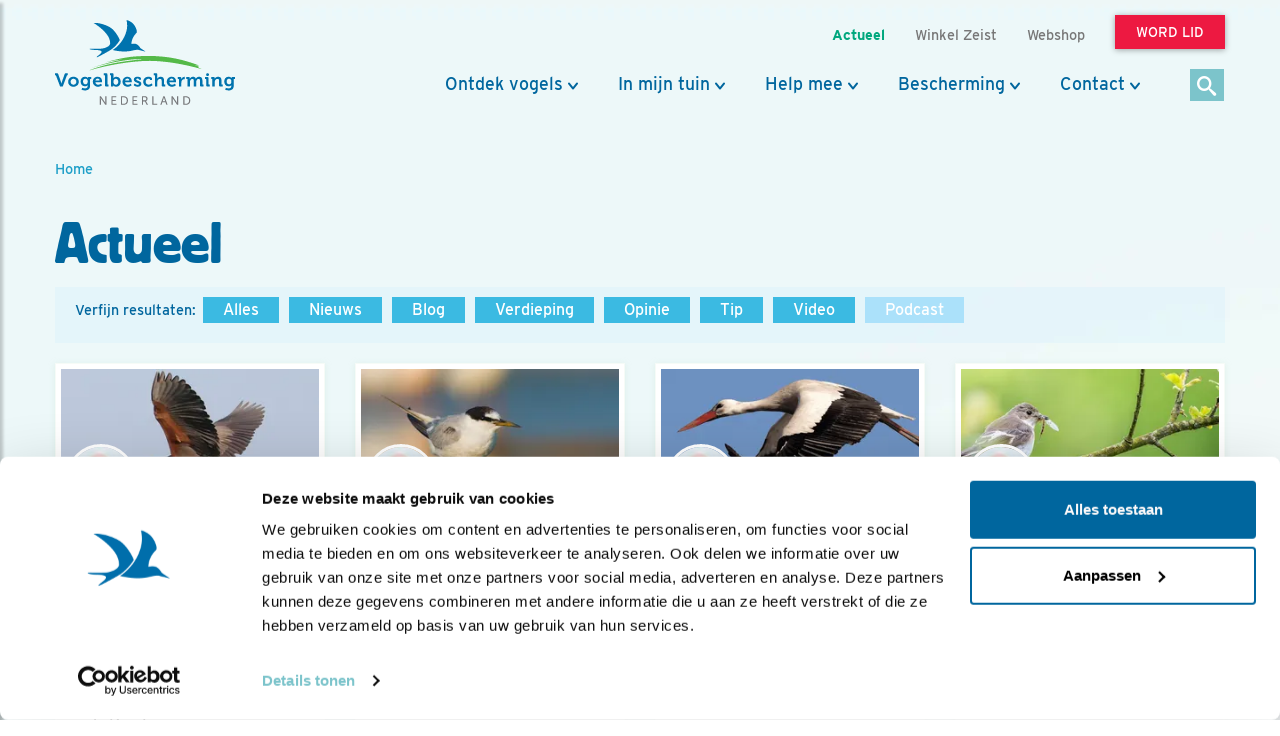

--- FILE ---
content_type: text/html;charset=UTF-8
request_url: https://www.vogelbescherming.nl/actueel/?type=Podcast&oudtype=Video&tag=vogelpassie
body_size: 12241
content:
<!DOCTYPE html>
<html lang="nl"><head><title>vogelpassie | Podcast | Actueel | Vogelbescherming</title>
			<!--
	New Story | https://www.newstory.nl
	Erasmusweg 19 | 2202 CA Noordwijk aan Zee | The Netherlands
	T +31(0)71 364 11 11 | E hello@newstory.nl
-->
			<script data-cookieconsent="ignore">
    function getCons(regex){
        const consentString = document.cookie.split('; ').find(row => row.startsWith('CookieConsent='));
        return regex.test(consentString) ? "granted" : "denied";
    }
    window.dataLayer = window.dataLayer || [];
    function gtag(){dataLayer.push(arguments);}
    gtag("consent", "default", {
        ad_personalization: getCons(/marketing:true/),
        ad_storage: getCons(/marketing:true/),
        ad_user_data: getCons(/marketing:true/),
        analytics_storage: getCons(/statistics:true/),
        functionality_storage: getCons(/preferences:true/),
        personalization_storage: getCons(/preferences:true/),
        security_storage: "granted",
        wait_for_update: 0
    });
    gtag("set", "ads_data_redaction", true);
    gtag("set", "url_passthrough", false);
    window.uetq = window.uetq || [];
    window.uetq.push('consent', 'default', {
        'ad_storage': getCons(/marketing:true/)
    });
    window.addEventListener('CookiebotOnConsentReady', function() {
        window.uetq.push('consent', 'update', {
            'ad_storage': Cookiebot.consent.marketing ? 'granted' : 'denied'
        });
    });
</script>
<script id="Cookiebot" src="https://consent.cookiebot.eu/uc.js" data-culture="nl" data-cbid="534eec85-79ac-40c5-99c2-85659f72a539" data-consentmode-defaults="disabled" data-blockingmode="auto" type="text/javascript"></script>
<script data-cookieconsent="ignore">(function(a,s,y,n,c,h,i,d,e){s.className+=' '+y;h.start=1*new Date;
h.end=i=function(){s.className=s.className.replace(RegExp(' ?'+y),'')};
(a[n]=a[n]||[]).hide=h;setTimeout(function(){i();h.end=null},c);h.timeout=c;
})(window,document.documentElement,'async-hide','dataLayer',4000,
{'GTM-KJ7PTS':true});</script>
<!-- Google Tag Manager -->
<script data-cookieconsent="ignore">(function(w,d,s,l,i){w[l]=w[l]||[];w[l].push({'gtm.start':
new Date().getTime(),event:'gtm.js'});var f=d.getElementsByTagName(s)[0],
j=d.createElement(s),dl=l!='dataLayer'?'&l='+l:'';j.async=true;j.src=
'https://data.vogelbescherming.nl/gtm.js?id='+i+dl;f.parentNode.insertBefore(j,f);
})(window,document,'script','dataLayer','GTM-KJ7PTS');</script>
<!-- End Google Tag Manager -->
			<meta charset="utf-8">
		<link rel="preload" href="//maxcdn.bootstrapcdn.com/bootstrap/3.3.7/css/bootstrap.min.css" as="style">
		<link rel="preload" href="//cdn-cf.newstory.nl/vbn/vogelbescherming.nl/media/css/style.css?v202512171027" as="style">
		<link rel="preload" href="//cdn-cf.newstory.nl/vbn/fonts/font-awesome-4.7.0-swap/css/font-awesome.min.css" as="style">
		<link rel="preload" href="//use.typekit.net/iec5jhb.css" as="style">
<link rel="preload" href="//maxcdn.bootstrapcdn.com/bootstrap/3.3.7/js/bootstrap.min.js" as="script">
			<meta property="og:title" content="vogelpassie | Podcast | Actueel">
	<meta name="description" content="Kijk hier voor nieuws, blogs, tips, podcasts en video's.">
	<meta property="og:description" content="Kijk hier voor nieuws, blogs, tips, podcasts en video's.">
	<meta name="keywords" content="Vogelbescherming Nederland vogels">
	<meta class="swiftype" name="title" data-type="string" content="vogelpassie | Podcast | Actueel">
			<meta class="swiftype" name="tags" data-type="string" content="sectie-342">
		<link rel="image_src" href="https://cdn-img.newstory.nl/vbn/images/optimized/1e0a19ca-5696-4825-9c42-aae70efce391.jpg&amp;h=630&amp;w=1000&amp;mode=crop&amp;v=1536159843">
		<meta property="og:image" content="https://cdn-img.newstory.nl/vbn/images/optimized/1e0a19ca-5696-4825-9c42-aae70efce391.jpg&amp;h=630&amp;w=1000&amp;mode=crop&amp;v=1536159843">
		<meta property="og:image:type" content="image/jpeg">
		<meta property="og:image:width" content="1000">
		<meta name="twitter:card" content="summary_large_image">
		<meta name="twitter:image" content="https://cdn-img.newstory.nl/vbn/images/optimized/1e0a19ca-5696-4825-9c42-aae70efce391.jpg&amp;h=630&amp;w=1000&amp;mode=crop&amp;v=1536159843">
		<meta class="swiftype" name="image" data-type="enum" content="https://cdn-img.newstory.nl/vbn/images/optimized/1e0a19ca-5696-4825-9c42-aae70efce391.jpg&amp;h=630&amp;w=1000&amp;mode=crop&amp;v=1536159843">
	<meta name="twitter:site" content="@vogelnieuws">
	<meta name="twitter:title" content="vogelpassie | Podcast | Actueel">
	<meta name="twitter:description" content="Kijk hier voor nieuws, blogs, tips, podcasts en video's.">
		<link rel="canonical" href="https://www.vogelbescherming.nl/actueel" />
		<meta class="swiftype" name="url" data-type="enum" content="https://www.vogelbescherming.nl/actueel">
		<meta property="og:url" content="https://www.vogelbescherming.nl/actueel" />
		<link rel="shortlink" type="text/html" href="https://www.vogelbescherming.nl/?pagina=342">
		<meta name="robots" content="index, follow">
		<meta name="ss360" content="noindex" />
<meta name="Author" content="Vogelbescherming Nederland">
<meta name="viewport" content="width=device-width, initial-scale=1.0">
<meta name="format-detection" content="telephone=no">
<meta http-equiv="X-UA-Compatible" content="IE=edge">
<meta name="vbn-category" content="">
<script defer="defer" async="async" src="//d81mfvml8p5ml.cloudfront.net/dsgstx9z.js" data-cookieconsent="statistics" type="text/plain"></script>
		<link href="//maxcdn.bootstrapcdn.com/bootstrap/3.3.7/css/bootstrap.min.css" rel="stylesheet">
		<link href="//cdn-cf.newstory.nl/vbn/vogelbescherming.nl/media/css/style.css?v202512171027" rel="stylesheet">
		<link href="//cdn-cf.newstory.nl/vbn/fonts/font-awesome-4.7.0-swap/css/font-awesome.min.css" rel="stylesheet">
		<link href="//use.typekit.net/iec5jhb.css" rel="stylesheet">
		<script src="//code.jquery.com/jquery-1.12.4.min.js" data-cookieconsent="ignore"></script>
<link rel="alternate" type="application/rss+xml" title="RSS Nieuws" href="/?act=nieuws.rss" />
<!-- Le fav and touch icons -->
<link rel="shortcut icon" href="//cdn-cf.newstory.nl/vbn/img/favicon.ico">
<link rel="apple-touch-icon-precomposed" sizes="144x144" href="//cdn-cf.newstory.nl/vbn/vogelbescherming.nl/media/img/apple-touch-icon-144-precomposed.png">
<link rel="apple-touch-icon-precomposed" sizes="114x114" href="//cdn-cf.newstory.nl/vbn/vogelbescherming.nl/media/img/apple-touch-icon-114-precomposed.png">
<link rel="apple-touch-icon-precomposed" sizes="72x72" href="//cdn-cf.newstory.nl/vbn/vogelbescherming.nl/media/img/apple-touch-icon-72-precomposed.png">
<link rel="apple-touch-icon-precomposed" href="//cdn-cf.newstory.nl/vbn/vogelbescherming.nl/media/img/apple-touch-icon-57-precomposed.png">
</head><body id="pag342" class="templ48 sectie342">
			<!-- Google Tag Manager (noscript) -->
<noscript><iframe src="https://data.vogelbescherming.nl/ns.html?id=GTM-KJ7PTS"
height="0" width="0" style="display:none;visibility:hidden"></iframe></noscript>
<!-- End Google Tag Manager (noscript) -->
<a href="#vervolgpag" class="skipnav" data-swiftype-index="false">Navigatie overslaan</a>
<div class="wrapper">
			<nav id="sidebar" data-swiftype-index="false">
    <div id="dismiss">
        <i class="fa fa-arrow-left"></i>
    </div>
    <div class="sidebar-header">
        <a class="navbar-brand" href="/" aria-label="home"><span class="hidden">Vogelbescherming.nl</span></a>
    </div>
    <ul class="list-unstyled mainops niv1">
        <li>
			<form method="get" class="form-inline zoekform-mob" action="/zoeken/" role="search" data-ss360="true">
	<div class="form-group">
		<input type="search" class="zoekinvoer form-control flex-fill"
			name="q" value=""
			placeholder="Ik ben op zoek naar"><button type="submit" class="btn btn-oranje" aria-label="zoek"><i class="icon-search"></i></button>
	</div>
</form>
				</li>
        <li>
            <a href="/">Home</a>
        </li>
        <li>
            <a href="#mnu336" class="klaptoggle" data-toggle="collapse" aria-expanded="false">Ontdek vogels</a>
                <ul class="collapse list-unstyled niv2" id="mnu336">
                        <li>
                                <a href="#mnu680" class="klaptoggle" data-toggle="collapse" aria-expanded="false">Kennis over vogels</a>
                                <ul class="collapse list-unstyled niv3" id="mnu680">
                                        <li><a href="/ontdek-vogels/kennis-over-vogels/vogelgids">Vogelgids</a></li>
                                        <li><a href="/ontdek-vogels/kennis-over-vogels/online-vogelcursussen">Online vogelcursussen</a></li>
                                        <li><a href="/ontdek-vogels/kennis-over-vogels/vogelweetjes">Vogelweetjes</a></li>
                                </ul>
                        </li>
                        <li>
                                <a href="#mnu356" class="klaptoggle" data-toggle="collapse" aria-expanded="false">Activiteiten</a>
                                <ul class="collapse list-unstyled niv3" id="mnu356">
                                        <li><a href="/ontdek-vogels/activiteiten/excursies">Excursies</a></li>
                                        <li><a href="/ontdek-vogels/activiteiten/vogelreizen">Vogelreizen</a></li>
                                        <li><a href="/ontdek-vogels/activiteiten/workshops">Workshops</a></li>
                                        <li><a href="/ontdek-vogels/activiteiten/zoek-activiteit">Zoek activiteit</a></li>
                                        <li><a href="/ontdek-vogels/activiteiten/nationale-vogelweek2">Nationale Vogelweek</a></li>
                                </ul>
                        </li>
                        <li>
                                <a href="#mnu681" class="klaptoggle" data-toggle="collapse" aria-expanded="false">Zelf doen</a>
                                <ul class="collapse list-unstyled niv3" id="mnu681">
                                        <li><a href="/ontdek-vogels/zelf-doen/vogelfotografie">Vogelfotografie</a></li>
                                        <li><a href="/ontdek-vogels/zelf-doen/vogels-kijken">Vogels kijken</a></li>
                                        <li><a href="/ontdek-vogels/zelf-doen/de-mooiste-vogelfotos">Vogelfotogalerij</a></li>
                                        <li><a href="/ontdek-vogels/zelf-doen/beleef-de-lente1">Beleef de Lente</a></li>
                                        <li><a href="/ontdek-vogels/zelf-doen/beleef-de-lente-in-de-klas">Beleef de Lente in de Klas</a></li>
                                        <li><a href="/ontdek-vogels/zelf-doen/werkstukken">Werkstukken</a></li>
                                        <li><a href="/ontdek-vogels/zelf-doen/kleurplaten">Kleurplaten</a></li>
                                </ul>
                        </li>
                </ul>
        </li>
        <li>
            <a href="#mnu337" class="klaptoggle" data-toggle="collapse" aria-expanded="false">In mijn tuin</a>
                <ul class="collapse list-unstyled niv2" id="mnu337">
                        <li>
                                <a href="#mnu465" class="klaptoggle" data-toggle="collapse" aria-expanded="false">Vogels voeren</a>
                                <ul class="collapse list-unstyled niv3" id="mnu465">
                                        <li><a href="/in-mijn-tuin/vogels-voeren/wat-is-goed-voer">Wat is goed voer?</a></li>
                                        <li><a href="/in-mijn-tuin/vogels-voeren/wanneer-voer-je-wat-">Wanneer voer je wat?</a></li>
                                        <li><a href="/in-mijn-tuin/vogels-voeren/welke-vogels-eten-wat-">Welke vogels eten wat?</a></li>
                                        <li><a href="/in-mijn-tuin/vogels-voeren/hoe-voer-je-vogels">Hoe voer je vogels?</a></li>
                                        <li><a href="/in-mijn-tuin/vogels-voeren/zelf-een-vetbol-maken-in-6-stappen">Zelf een vetbol maken in 6 stappen</a></li>
                                </ul>
                        </li>
                        <li>
                                <a href="#mnu464" class="klaptoggle" data-toggle="collapse" aria-expanded="false">Nestkasten</a>
                                <ul class="collapse list-unstyled niv3" id="mnu464">
                                        <li><a href="/in-mijn-tuin/nestkasten/type-nestkasten">Type nestkasten</a></li>
                                        <li><a href="/in-mijn-tuin/nestkasten/zelf-een-nestkast-maken">Zelf een nestkast maken</a></li>
                                        <li><a href="/in-mijn-tuin/nestkasten/nestkasten-ophangen">Nestkasten ophangen</a></li>
                                        <li><a href="/in-mijn-tuin/nestkasten/aanschaf-nestkast">Aanschaf nestkast</a></li>
                                </ul>
                        </li>
                        <li>
                                <a href="#mnu463" class="klaptoggle" data-toggle="collapse" aria-expanded="false">Tuininrichting</a>
                                <ul class="collapse list-unstyled niv3" id="mnu463">
                                        <li><a href="/in-mijn-tuin/tuininrichting/populaire-bessenstruiken">Populaire bessenstruiken</a></li>
                                        <li><a href="/in-mijn-tuin/tuininrichting/tuininspiratie">Tuininspiratie</a></li>
                                        <li><a href="/in-mijn-tuin/tuininrichting/tuinonderhoud">Tuinonderhoud</a></li>
                                        <li><a href="/in-mijn-tuin/tuininrichting/persoonlijk-tuinadvies">Persoonlijk tuinadvies</a></li>
                                        <li><a href="/in-mijn-tuin/tuininrichting/vogelvriendelijke-beplanting">Vogelvriendelijke beplanting</a></li>
                                        <li><a href="/in-mijn-tuin/tuininrichting/tipvideo">Tipvideo</a></li>
                                </ul>
                        </li>
                        <li>
                                <a href="/in-mijn-tuin/tuinadvies">Tuinadvies nodig?</a>
                        </li>
                        <li>
                                <a href="/in-mijn-tuin/tuinvogels-herkennen">Tuinvogels herkennen</a>
                        </li>
                        <li>
                                <a href="/in-mijn-tuin/vogelvriendelijke-schoolpleinen">Vogelvriendelijke schoolpleinen</a>
                        </li>
                        <li>
                                <a href="#mnu984" class="klaptoggle" data-toggle="collapse" aria-expanded="false">Nationale Tuinvogeltelling</a>
                                <ul class="collapse list-unstyled niv3" id="mnu984">
                                        <li><a href="/in-mijn-tuin/nationale-tuinvogeltelling/tel-mee-met-de-tuinvogeltelling">Nationale Tuinvogeltelling</a></li>
                                </ul>
                        </li>
                        <li>
                                <a href="/in-mijn-tuin/tuintelling">Tuintelling</a>
                        </li>
                </ul>
        </li>
        <li>
            <a href="#mnu335" class="klaptoggle" data-toggle="collapse" aria-expanded="false">Help mee</a>
                <ul class="collapse list-unstyled niv2" id="mnu335">
                        <li>
                                <a href="#mnu682" class="klaptoggle" data-toggle="collapse" aria-expanded="false">Steun ons</a>
                                <ul class="collapse list-unstyled niv3" id="mnu682">
                                        <li><a href="/help-mee/steun-ons/word-lid">Word lid</a></li>
                                        <li><a href="/help-mee/steun-ons/doneer">Doneer nu</a></li>
                                        <li><a href="/help-mee/steun-ons/juniorlid">Juniorlid</a></li>
                                        <li><a href="/help-mee/steun-ons/periodiek-schenken">Periodiek schenken</a></li>
                                        <li><a href="/help-mee/steun-ons/bijzondere-giften">Grote giften</a></li>
                                        <li><a href="/help-mee/steun-ons/nalaten">Nalaten</a></li>
                                        <li><a href="/help-mee/steun-ons/fondsen-partners">Fondsen & partners</a></li>
                                </ul>
                        </li>
                        <li>
                                <a href="#mnu683" class="klaptoggle" data-toggle="collapse" aria-expanded="false">Kom zelf in actie</a>
                                <ul class="collapse list-unstyled niv3" id="mnu683">
                                        <li><a href="/help-mee/kom-zelf-in-actie/word-vrijwilliger">Word vrijwilliger</a></li>
                                        <li><a href="/help-mee/kom-zelf-in-actie/jouw-inzameling">Jouw inzameling</a></li>
                                        <li><a href="/help-mee/kom-zelf-in-actie/tel-mee">Tel mee</a></li>
                                        <li><a href="/help-mee/kom-zelf-in-actie/kopen">Kopen</a></li>
                                        <li><a href="/help-mee/kom-zelf-in-actie/in-de-klas">In de klas</a></li>
                                        <li><a href="/help-mee/kom-zelf-in-actie/tuin-erf-huis">Tuin, erf & huis</a></li>
                                        <li><a href="/help-mee/kom-zelf-in-actie/kijkers-voor-kijkers">Kijkers voor Kijkers</a></li>
                                        <li><a href="/help-mee/kom-zelf-in-actie/ijsvogelfonds">IJsvogelfonds</a></li>
                                </ul>
                        </li>
                </ul>
        </li>
        <li>
            <a href="#mnu334" class="klaptoggle" data-toggle="collapse" aria-expanded="false">Bescherming</a>
                <ul class="collapse list-unstyled niv2" id="mnu334">
                        <li>
                                <a href="#mnu684" class="klaptoggle" data-toggle="collapse" aria-expanded="false">Wat wij doen</a>
                                <ul class="collapse list-unstyled niv3" id="mnu684">
                                        <li><a href="/bescherming/wat-wij-doen/natuurgebieden">Natuurgebieden</a></li>
                                        <li><a href="/bescherming/wat-wij-doen/onze-boerenlandvogels">Onze boerenlandvogels</a></li>
                                        <li><a href="/bescherming/wat-wij-doen/onze-stadsvogels">Onze stadsvogels</a></li>
                                        <li><a href="/bescherming/wat-wij-doen/internationaal">Internationaal</a></li>
                                        <li><a href="/bescherming/wat-wij-doen/basiskwaliteit-natuur">Basiskwaliteit Natuur</a></li>
                                        <li><a href="/bescherming/wat-wij-doen/onderzoek">Onderzoek</a></li>
                                </ul>
                        </li>
                        <li>
                                <a href="#mnu440" class="klaptoggle" data-toggle="collapse" aria-expanded="false">In de buurt</a>
                                <ul class="collapse list-unstyled niv3" id="mnu440">
                                        <li><a href="/bescherming/in-de-buurt/lokaal-actief">Lokaal actief</a></li>
                                        <li><a href="/bescherming/in-de-buurt/stadsvogeladviseur">Stadsvogeladviseur</a></li>
                                        <li><a href="/bescherming/in-de-buurt/wetlandwacht">WetlandWacht</a></li>
                                        <li><a href="/bescherming/in-de-buurt/vogelwerkgroep">Vogelwerkgroep</a></li>
                                        <li><a href="/bescherming/in-de-buurt/zoek-in-uw-buurt">Zoek in jouw buurt</a></li>
                                </ul>
                        </li>
                        <li>
                                <a href="#mnu685" class="klaptoggle" data-toggle="collapse" aria-expanded="false">Vogels en de wet</a>
                                <ul class="collapse list-unstyled niv3" id="mnu685">
                                        <li><a href="/bescherming/juridische-bescherming/wet-en-regelgeving">Wet- en regelgeving</a></li>
                                        <li><a href="/bescherming/juridische-bescherming/soortbescherming">Soortbescherming</a></li>
                                        <li><a href="/bescherming/juridische-bescherming/gebiedsbescherming">Gebiedsbescherming</a></li>
                                        <li><a href="/bescherming/juridische-bescherming/overtreding-kom-zelf-in-actie">Kom zelf in actie</a></li>
                                        <li><a href="/bescherming/juridische-bescherming/veelgestelde-vragen-vogels-en-de-wet">Veelgestelde vragen </a></li>
                                </ul>
                        </li>
                </ul>
        </li>
        <li>
            <a href="#mnu421" class="klaptoggle" data-toggle="collapse" aria-expanded="false">Contact</a>
                <ul class="collapse list-unstyled niv2" id="mnu421">
                        <li>
                                <a href="#mnu867" class="klaptoggle" data-toggle="collapse" aria-expanded="false">Contactgegevens</a>
                                <ul class="collapse list-unstyled niv3" id="mnu867">
                                        <li><a href="/contact/contactgegevens/contactformulier">Contactformulier </a></li>
                                </ul>
                        </li>
                        <li>
                                <a href="#mnu511" class="klaptoggle" data-toggle="collapse" aria-expanded="false">Lidmaatschappen</a>
                                <ul class="collapse list-unstyled niv3" id="mnu511">
                                        <li><a href="/contact/ledenservice/adreswijzigingen-doorgeven">Adreswijzigingen doorgeven</a></li>
                                </ul>
                        </li>
                        <li>
                                <a href="/contact/veelgestelde-vogelvragen">Veelgestelde vogelvragen</a>
                        </li>
                        <li>
                                <a href="/contact/adres-en-route">Adres en route</a>
                        </li>
                </ul>
        </li>
        <li>
            <a href="#mnuoverons" class="klaptoggle" data-toggle="collapse" aria-expanded="false">Over ons</a>
			<ul class="collapse list-unstyled niv2" id="mnuoverons">
					<li><a href="/over-ons/nieuws">Nieuws</a></li>
					<li><a href="/over-ons/contact-met-ons">Contact </a></li>
					<li><a href="/over-ons/organisatie">Organisatie</a></li>
					<li><a href="/over-ons/werken-bij-vogelbescherming">Vacatures</a></li>
					<li><a href="/over-ons/jaarverslag">Jaarverslag</a></li>
					<li><a href="/over-ons/tijdschriften">Tijdschriften</a></li>
					<li><a href="/over-ons/adverteren">Adverteren</a></li>
					<li><a href="/over-ons/standpunten">Standpunten</a></li>
			</ul>
        </li>
    </ul>
    <ul class="metanav list-unstyled">
            <li class="wordlid"><a href="/help-mee/steun-ons/word-lid">&gt;&gt; Word lid</a></li>
                <li class="active"><a href="/actueel">Actueel</a></li>
                <li><a href="/winkel-zeist">Winkel Zeist </a></li>
                <li><a href="https://www.vogelbeschermingshop.nl/">Webshop</a></li>
    </ul>
</nav>
	<div class="navbar navbar-default hidden-print" role="navigation" data-swiftype-index="false">
    <div class="uitklapfocus">
        <div class="container navbinnenste">
            <div class="navbar-header">
                <a class="navbar-brand" href="/" aria-label="home"><span class="hidden">Vogelbescherming Nederland</span></a>
                <div id="mobilenav">
                    <a href="/help-mee/steun-ons/word-lid?code=LW00313"><span class="btn btn-roze">Word lid</span></a>
                    <button id="sidebarCollapse" type="button" class="navbar-toggle" data-toggle="collapse">
                        <span class="sr-only">Menu</span>
                        <span class="icon-bar"></span>
                        <span class="icon-bar"></span>
                        <span class="icon-bar"></span>
                    </button>
                </div>
            </div>
            <div id="desktopnav" class="collapse in">
			<ul id="metamenu" class="nav navbar-nav navbar-right">
			<li class="active"><a href="/actueel"><span>Actueel</span></a></li>
			<li><a href="/winkel-zeist"><span>Winkel Zeist </span></a></li>
			<li><a href="https://www.vogelbeschermingshop.nl/">Webshop</a></li>
			<li><a href="/cta-word-lid"><span class="btn btn-roze">Word lid</span></a></li>
</ul>
			<ul class="nav navbar-nav pull-right" id="mainmenu">
		<li class="dropdown">
			<a href="/ontdek-vogels" class="dropdown-toggle" data-toggle="dropdown">Ontdek vogels</a>
				<ul class="dropdown-menu">
					<li>
						<div class="container biguitklap">
								<div class="kolom uitklap336-1">
											<!-- do van vogelgids.uitklapmenu -->
			<p><strong>Kennis over vogels</strong></p>
	<form class="form-inline" method="get" action="/ontdek-vogels/kennis-over-vogels/vogelgids/">
		<p>Ontdek 346 vogelsoorten in 1 Vogelgids.</p>
		<div class="form-group"><input type="text" name="q" title="Zoek op vogelnaam" placeholder="Zoek op vogelnaam" class="form-control vogelnaam"></div><button type="submit" aria-label="Zoek op vogelnaam" class="btn btn-oranje"><i class="icon-search"></i></button>
	</form>
	<ul class="list-unstyled">
			<li><a href="/ontdek-vogels/kennis-over-vogels/vogelgids">Vogelgids</a></li>
			<li><a href="/ontdek-vogels/kennis-over-vogels/online-vogelcursussen">Online vogelcursussen</a></li>
			<li><a href="/ontdek-vogels/kennis-over-vogels/vogelweetjes">Vogelweetjes</a></li>
	</ul>
								</div>
								<div class="kolom uitklap336-2">
												<p><strong>Activiteiten</strong></p>
												<ul class="list-unstyled">
														<li><a href="/ontdek-vogels/activiteiten/excursies">Excursies</a></li>
														<li><a href="/ontdek-vogels/activiteiten/vogelreizen">Vogelreizen</a></li>
														<li><a href="/ontdek-vogels/activiteiten/workshops">Workshops</a></li>
														<li><a href="/ontdek-vogels/activiteiten/zoek-activiteit">Zoek activiteit</a></li>
														<li><a href="/ontdek-vogels/activiteiten/nationale-vogelweek2">Nationale Vogelweek</a></li>
												</ul>
								</div>
								<div class="kolom uitklap336-3">
												<p><strong>Zelf doen</strong></p>
												<ul class="list-unstyled">
														<li><a href="/ontdek-vogels/zelf-doen/vogelfotografie">Vogelfotografie</a></li>
														<li><a href="/ontdek-vogels/zelf-doen/vogels-kijken">Vogels kijken</a></li>
														<li><a href="/ontdek-vogels/zelf-doen/de-mooiste-vogelfotos">Vogelfotogalerij</a></li>
														<li><a href="/ontdek-vogels/zelf-doen/beleef-de-lente1">Beleef de Lente</a></li>
														<li><a href="/ontdek-vogels/zelf-doen/beleef-de-lente-in-de-klas">Beleef de Lente in de Klas</a></li>
														<li><a href="/ontdek-vogels/zelf-doen/werkstukken">Werkstukken</a></li>
														<li><a href="/ontdek-vogels/zelf-doen/kleurplaten">Kleurplaten</a></li>
												</ul>
								</div>
								<div class="kolom uitklap336-4">
											<a href="https://www.vogelbescherming.nl/ontdek-vogels/kennis-over-vogels/online-vogelcursussen/boerenlandvogels-in-Nederland" class="imgblok">
												<p><img src="https://cdn-img.newstory.nl/vbn/images/optimized/bc56f806-5e23-4708-a83a-aeab8f34309b.jpg&amp;h=200&amp;w=300&amp;v=1751982940" width="300" height="200" class="img-responsive" loading="lazy" alt="Cursus Boerenlandvogels in Nederland"></p>
												<p class="hr"></p>
												<p class="bijschrift">Cursus Boerenlandvogels</p>
											</a>
								</div>
						</div>
					</li>
				</ul>
		</li>
		<li class="dropdown">
			<a href="/in-mijn-tuin" class="dropdown-toggle" data-toggle="dropdown">In mijn tuin</a>
				<ul class="dropdown-menu">
					<li>
						<div class="container biguitklap">
								<div class="kolom uitklap337-1">
												<p><strong>In mijn tuin</strong></p>
												<ul class="list-unstyled">
														<li><a href="/in-mijn-tuin/vogels-voeren">Vogels voeren</a></li>
														<li><a href="/in-mijn-tuin/nestkasten">Nestkasten</a></li>
														<li><a href="/in-mijn-tuin/tuininrichting">Tuininrichting</a></li>
														<li><a href="/in-mijn-tuin/tuinadvies">Tuinadvies nodig?</a></li>
														<li><a href="/in-mijn-tuin/tuinvogels-herkennen">Tuinvogels herkennen</a></li>
														<li><a href="/in-mijn-tuin/vogelvriendelijke-schoolpleinen">Vogelvriendelijke schoolpleinen</a></li>
														<li><a href="/in-mijn-tuin/nationale-tuinvogeltelling">Nationale Tuinvogeltelling</a></li>
														<li><a href="/in-mijn-tuin/tuintelling">Tuintelling</a></li>
												</ul>
								</div>
								<div class="kolom uitklap337-2">
											<a href="/in-mijn-tuin/onze-tuinvogels" class="imgblok">
												<p><img src="https://cdn-img.newstory.nl/vbn/images/optimized/15b8baa2-1a4b-4208-9a8b-b77904b9da3e.jpg&amp;h=200&amp;w=300&amp;v=1512566566" width="300" height="200" class="img-responsive" loading="lazy" alt="Tuin gazon  / Elwin van der Kolk"></p>
												<p class="hr"></p>
												<p class="bijschrift">Kijk hoe je van je tuin een vogelparadijs maakt</p>
											</a>
								</div>
								<div class="kolom uitklap337-3">
											<a href="https://www.vogelbescherming.nl/ontdek-vogels/kennis-over-vogels/online-vogelcursussen/fluitend-je-tuin-in" class="imgblok">
												<p><img src="https://cdn-img.newstory.nl/vbn/images/optimized/8fb94e53-fc29-45d1-b1da-1b1237a82f7a.jpg&amp;h=200&amp;w=300&amp;v=1721041231" width="300" height="200" class="img-responsive" loading="lazy" alt=""></p>
												<p class="hr"></p>
												<p class="bijschrift">Online cursus zangvogels</p>
											</a>
								</div>
								<div class="kolom uitklap337-4">
											<a href="/mijn-vogeltuin" class="imgblok">
												<p><img src="https://cdn-img.newstory.nl/vbn/images/optimized/0e64f340-449a-4ffe-b542-66a773c54ebe.jpg&amp;h=200&amp;w=300&amp;v=1525341775" width="300" height="200" class="img-responsive" loading="lazy" alt="Vogeltuin koolmees / Shutterstock"></p>
												<p class="hr"></p>
												<p class="bijschrift">Doe de postcodevogelcheck! En ontvang leuke tuintips. </p>
											</a>
								</div>
						</div>
					</li>
				</ul>
		</li>
		<li class="dropdown">
			<a href="/help-mee" class="dropdown-toggle" data-toggle="dropdown">Help mee</a>
				<ul class="dropdown-menu">
					<li>
						<div class="container biguitklap">
								<div class="kolom uitklap335-1">
												<p><strong>Steun ons</strong></p>
												<ul class="list-unstyled">
														<li><a href="/help-mee/steun-ons/word-lid" class="btn btn-roze">Word lid</a></li>
														<li><a href="/help-mee/steun-ons/doneer">Doneer nu</a></li>
														<li><a href="/help-mee/steun-ons/juniorlid">Juniorlid</a></li>
														<li><a href="/help-mee/steun-ons/periodiek-schenken">Periodiek schenken</a></li>
														<li><a href="/help-mee/steun-ons/bijzondere-giften">Grote giften</a></li>
														<li><a href="/help-mee/steun-ons/nalaten">Nalaten</a></li>
														<li><a href="/help-mee/steun-ons/fondsen-partners">Fondsen & partners</a></li>
												</ul>
								</div>
								<div class="kolom uitklap335-2">
												<p><strong>Kom zelf in actie</strong></p>
												<ul class="list-unstyled">
														<li><a href="/help-mee/kom-zelf-in-actie/word-vrijwilliger">Word vrijwilliger</a></li>
														<li><a href="/help-mee/kom-zelf-in-actie/jouw-inzameling">Jouw inzameling</a></li>
														<li><a href="/help-mee/kom-zelf-in-actie/tel-mee">Tel mee</a></li>
														<li><a href="/help-mee/kom-zelf-in-actie/kopen">Kopen</a></li>
														<li><a href="/help-mee/kom-zelf-in-actie/in-de-klas">In de klas</a></li>
														<li><a href="/help-mee/kom-zelf-in-actie/tuin-erf-huis">Tuin, erf & huis</a></li>
														<li><a href="/help-mee/kom-zelf-in-actie/kijkers-voor-kijkers">Kijkers voor Kijkers</a></li>
														<li><a href="/help-mee/kom-zelf-in-actie/ijsvogelfonds">IJsvogelfonds</a></li>
												</ul>
								</div>
								<div class="kolom uitklap335-3">
											<a href="/help-mee/kom-zelf-in-actie/word-vrijwilliger" class="imgblok">
												<p><img src="https://cdn-img.newstory.nl/vbn/images/optimized/3ff6db5f-c593-495a-a825-1847c9351634.jpg&amp;h=200&amp;w=300&amp;v=1512056498" width="300" height="200" class="img-responsive" loading="lazy" alt="Vrijwilliger Carina"></p>
												<p class="hr"></p>
												<p class="bijschrift">Word vrijwilliger</p>
											</a>
								</div>
								<div class="kolom uitklap335-4">
											<a href="/help-mee/steun-ons/doneer/help-vogels-tijdens-hun-trektocht" class="imgblok">
												<p><img src="https://cdn-img.newstory.nl/vbn/images/optimized/195dfdd3-eea4-4c27-a8bc-5e0afce60e61.jpg&amp;h=200&amp;w=300&amp;v=1608054307" width="300" height="200" class="img-responsive" loading="lazy" alt="Kanoet / Shutterstock"></p>
												<p class="hr"></p>
												<p class="bijschrift">Help vogels tijdens hun trektocht</p>
											</a>
								</div>
						</div>
					</li>
				</ul>
		</li>
		<li class="dropdown">
			<a href="/bescherming" class="dropdown-toggle" data-toggle="dropdown">Bescherming</a>
				<ul class="dropdown-menu">
					<li>
						<div class="container biguitklap">
								<div class="kolom uitklap334-1">
												<p><strong>Wat wij doen</strong></p>
												<ul class="list-unstyled">
														<li><a href="/bescherming/wat-wij-doen/natuurgebieden">Natuurgebieden</a></li>
														<li><a href="/bescherming/wat-wij-doen/onze-boerenlandvogels">Onze boerenlandvogels</a></li>
														<li><a href="/bescherming/wat-wij-doen/onze-stadsvogels">Onze stadsvogels</a></li>
														<li><a href="/bescherming/wat-wij-doen/internationaal">Internationaal</a></li>
														<li><a href="/bescherming/wat-wij-doen/basiskwaliteit-natuur">Basiskwaliteit Natuur</a></li>
														<li><a href="/bescherming/wat-wij-doen/onderzoek">Onderzoek</a></li>
												</ul>
								</div>
								<div class="kolom uitklap334-2">
												<p><strong>In de buurt</strong></p>
												<ul class="list-unstyled">
														<li><a href="/bescherming/in-de-buurt/lokaal-actief">Lokaal actief</a></li>
														<li><a href="/bescherming/in-de-buurt/stadsvogeladviseur">Stadsvogeladviseur</a></li>
														<li><a href="/bescherming/in-de-buurt/wetlandwacht">WetlandWacht</a></li>
														<li><a href="/bescherming/in-de-buurt/vogelwerkgroep">Vogelwerkgroep</a></li>
														<li><a href="/bescherming/in-de-buurt/zoek-in-uw-buurt">Zoek in jouw buurt</a></li>
												</ul>
								</div>
								<div class="kolom uitklap334-3">
												<p><strong>Vogels en de wet</strong></p>
												<ul class="list-unstyled">
														<li><a href="/bescherming/juridische-bescherming/wet-en-regelgeving">Wet- en regelgeving</a></li>
														<li><a href="/bescherming/juridische-bescherming/soortbescherming">Soortbescherming</a></li>
														<li><a href="/bescherming/juridische-bescherming/gebiedsbescherming">Gebiedsbescherming</a></li>
														<li><a href="/bescherming/juridische-bescherming/overtreding-kom-zelf-in-actie">Kom zelf in actie</a></li>
														<li><a href="/bescherming/juridische-bescherming/veelgestelde-vragen-vogels-en-de-wet">Veelgestelde vragen </a></li>
												</ul>
								</div>
								<div class="kolom uitklap334-4">
											<a href="/gemeenteraadsverkiezingen" class="imgblok">
												<p><img src="https://cdn-img.newstory.nl/vbn/images/optimized/c4b30256-1805-46a4-a85f-fd400e7c82e3.jpg&amp;h=200&amp;w=300&amp;v=1621942806" width="300" height="200" class="img-responsive" loading="lazy" alt="Huismus in de stad / Shutterstock"></p>
												<p class="hr"></p>
												<p class="bijschrift">Ook jouw gemeente vogelvriendelijk</p>
											</a>
								</div>
						</div>
					</li>
				</ul>
		</li>
		<li class="dropdown">
			<a href="/contact" class="dropdown-toggle" data-toggle="dropdown">Contact</a>
				<ul class="dropdown-menu">
					<li>
						<div class="container biguitklap">
								<div class="kolom uitklap421-1">
												<p><strong>Contact</strong></p>
												<ul class="list-unstyled">
														<li><a href="/contact/contactgegevens">Contactgegevens</a></li>
														<li><a href="/contact/ledenservice">Lidmaatschappen</a></li>
														<li><a href="/contact/veelgestelde-vogelvragen">Veelgestelde vogelvragen</a></li>
														<li><a href="/contact/adres-en-route">Adres en route</a></li>
												</ul>
											<p><strong>Vragen?</strong></p>
<p><a class="link-cta" href="/contact/contactgegevens/contactformulier">Neem online contact</a> met ons op.</p>
								</div>
								<div class="kolom uitklap421-2">
											<a href="/winkel-zeist" class="imgblok">
												<p><img src="https://cdn-img.newstory.nl/vbn/images/optimized/aacbb3ea-b4c8-419d-984a-dbd0412f82b7.jpg&amp;h=200&amp;w=300&amp;v=1512056498" width="300" height="200" class="img-responsive" loading="lazy" alt="Videostill winkelbeeld"></p>
												<p class="hr"></p>
												<p class="bijschrift">Kom naar onze winkel in Zeist</p>
											</a>
								</div>
								<div class="kolom uitklap421-3">
											<a href="/contact/veelgestelde-vogelvragen" class="imgblok">
												<p><img src="https://cdn-img.newstory.nl/vbn/images/optimized/b66b8e83-b8f4-40ab-affd-311a220ad087.jpg&amp;h=200&amp;w=300&amp;v=1512056498" width="300" height="200" class="img-responsive" loading="lazy" alt="Velduil / Birdphoto"></p>
												<p class="hr"></p>
												<p class="bijschrift">Veelgestelde vogelvragen</p>
											</a>
								</div>
								<div class="kolom uitklap421-4">
											<a href="/contact/contactgegevens" class="imgblok">
												<p><img src="https://cdn-img.newstory.nl/vbn/images/optimized/af2f1b61-c31c-47f4-a142-49edcca7e5da.JPG&amp;h=200&amp;w=300&amp;v=1724169929" width="300" height="200" class="img-responsive" loading="lazy" alt="Vogelinformatiecentrum Vogelbescherming"></p>
												<p class="hr"></p>
												<p class="bijschrift">Heb je een vraag? Neem contact met ons op</p>
											</a>
								</div>
						</div>
					</li>
				</ul>
		</li>
	<li class="pull-right zoekuitklap dropdown">
			<a href="#" class="dropdown-toggle" aria-label="Zoek" data-toggle="dropdown">
				<span class="btn btn-zeegroen"><i class="ico icon-search"></i></span>
			</a>
			<ul class="dropdown-menu">
				<li>
					<div class="container">
			<form method="get" id="ss360" class="form-inline" action="/zoeken/" role="search" data-ss360="true">
    <span class="sr-only">Zoek</span>
	<input type="search" class="zoekinvoer form-control"
		aria-label="Zoek op vogels, actuele items, activiteiten en meer binnen de gehele website"
		placeholder="Zoek op vogels, actuele items, activiteiten en meer binnen de gehele website"
		name="q" value="">
	<button type="submit" class="btn btn-oranje"><i class="icon-search"></i> Zoek</button>
</form>
					</div>
				</li>
			</ul>
		</li>
</ul>
            </div>
        </div>
    </div>
</div>
    <div class="hidden-print container" id="extranav" data-swiftype-index="false">
			<ul class="breadcrumb" id="crumbs" data-swiftype-index="false">
					<li><a href="/">Home</a></li>
		</ul>
	<script type="application/ld+json">
	{
	  "@context": "http://schema.org",
	  "@type": "BreadcrumbList",
	  "itemListElement":
	  [
	    {
	      "@type": "ListItem",
	      "position": 1,
	      "item":
	      {
	        "@id": "https://www.vogelbescherming.nl/",
	        "name": "Home"
	      }
	    },
	    {
	      "@type": "ListItem",
	      "position": 2,
	      "item":
	      {
	        "@id": "https://www.vogelbescherming.nl/actueel/?type=Podcast&oudtype=Video&tag=vogelpassie",
	        "name": "Actueel"
	      }
	    }
	  ]
	}
	</script>
    </div>
<div class="container bredekantlijn" id="vervolgpag-transp">
<h1 data-swiftype-index="false">Actueel</h1>
<!-- do nieuws.tonen -->
			<div class="well well-blauw modulezoekbalk actueel-filteren">
Verfijn resultaten:
<a href="/actueel" class="label label-primary">Alles</a>
	<a href="/actueel/?type=Nieuws&amp;oudtype=Podcast&amp;tag=vogelpassie" class="label label-primary">Nieuws</a>
	<a href="/actueel/?type=Blog&amp;oudtype=Podcast&amp;tag=vogelpassie" class="label label-primary">Blog</a>
	<a href="/actueel/?type=Verdieping&amp;oudtype=Podcast&amp;tag=vogelpassie" class="label label-primary">Verdieping</a>
	<a href="/actueel/?type=Opinie&amp;oudtype=Podcast&amp;tag=vogelpassie" class="label label-primary">Opinie</a>
	<a href="/actueel/?type=Tip&amp;oudtype=Podcast&amp;tag=vogelpassie" class="label label-primary">Tip</a>
	<a href="/actueel/?type=Video&amp;oudtype=Podcast&amp;tag=vogelpassie" class="label label-primary">Video</a>
	<a href="/actueel/?type=Podcast&amp;oudtype=Podcast&amp;tag=vogelpassie" class="label label-info">Podcast</a>
</div>
	<div class="row blokken masonry" id="actueel">
		<article class="block block-smal col-md-3 col-xs-6 block-Type1" aria-label="article">
						<div class="well" style="height: 475px;">
							<a href="/actueel/bericht/bakermat-van-de-purperreriger">
								<picture>
						<source srcset="https://cdn-img.newstory.nl/vbn/images/optimized/355b0cd6-d49c-45af-9fc0-138dee30fea0.jpg&amp;h=150&amp;w=290&amp;fmt=webp&amp;v=1713986430" type="image/webp">
						<img src="https://cdn-img.newstory.nl/vbn/images/optimized/355b0cd6-d49c-45af-9fc0-138dee30fea0.jpg&amp;h=150&amp;w=290&amp;v=1713986430"
							class="img-responsive beeldhalf decobeeld"
							alt="Purperreiger / Jan Koeckhoven Fotogalerij" title="Purperreiger / Jan Koeckhoven Fotogalerij"
							width="290" height="150"
							loading="lazy" decoding="async">
					</picture>
							</a>
								<img src="https://cdn-img.newstory.nl/vbn/images/optimized/5dcad0af-7a3c-4db2-aa77-48f1afea62b2.jpg&amp;h=70&amp;w=70&amp;v=1512056498" width="70" height="70" class="pasfoto pasfoto-top img-circle decobeeld" alt="Arjan Berben" loading="lazy">
					<section>
						<span class="label label-default">Podcast</span>
						<h2 class="blokhead"><a href="/actueel/bericht/bakermat-van-de-purperreriger">Naar de bakermat van de purperreiger</a></h2>
							<p class="introtxt"><em>17.12.25</em>
								Het geheim  van een goede vogelexcursie volgens gids Ron Leeuwis.</p>
					</section>
						<footer>
								<p class="auteurlos">Arjan  Berben</p>
								<p><a href="/actueel/bericht/bakermat-van-de-purperreriger" class="leesmeer">Lees meer</a></p>
						</footer>
				</div>
			</article>
		<article class="block block-smal col-md-3 col-xs-6 block-Type1" aria-label="article">
						<div class="well" style="height: 475px;">
							<a href="/actueel/bericht/een-dagje-naar-het-strand">
								<picture>
						<source srcset="https://cdn-img.newstory.nl/vbn/images/optimized/9ed88089-4ec9-4fb8-9cc7-f40213176972.jpg&amp;h=150&amp;w=290&amp;fmt=webp&amp;v=1756398060" type="image/webp">
						<img src="https://cdn-img.newstory.nl/vbn/images/optimized/9ed88089-4ec9-4fb8-9cc7-f40213176972.jpg&amp;h=150&amp;w=290&amp;v=1756398060"
							class="img-responsive beeldhalf decobeeld"
							alt="Dwergstern / Shutterstock" title="Dwergstern / Shutterstock"
							width="290" height="150"
							loading="lazy" decoding="async">
					</picture>
							</a>
								<img src="https://cdn-img.newstory.nl/vbn/images/optimized/5dcad0af-7a3c-4db2-aa77-48f1afea62b2.jpg&amp;h=70&amp;w=70&amp;v=1512056498" width="70" height="70" class="pasfoto pasfoto-top img-circle decobeeld" alt="Arjan Berben" loading="lazy">
					<section>
						<span class="label label-default">Podcast</span>
						<h2 class="blokhead"><a href="/actueel/bericht/een-dagje-naar-het-strand">Een dagje naar het strand</a></h2>
							<p class="introtxt"><em>21.11.25</em>
								Inspirerende vogelwachter beschermt strandbroeders.</p>
					</section>
						<footer>
								<p class="auteurlos">Arjan  Berben</p>
								<p><a href="/actueel/bericht/een-dagje-naar-het-strand" class="leesmeer">Lees meer</a></p>
						</footer>
				</div>
			</article>
		<article class="block block-smal col-md-3 col-xs-6 block-Type1" aria-label="article">
						<div class="well" style="height: 475px;">
							<a href="/actueel/bericht/eigenwijze-ooievaars">
								<picture>
						<source srcset="https://cdn-img.newstory.nl/vbn/images/optimized/67ba2419-7b65-42bc-a20e-eaebf3912521.png&amp;h=150&amp;w=290&amp;fmt=webp&amp;v=1759307750" type="image/webp">
						<img src="https://cdn-img.newstory.nl/vbn/images/optimized/67ba2419-7b65-42bc-a20e-eaebf3912521.png&amp;h=150&amp;w=290&amp;v=1759307750"
							class="img-responsive beeldhalf decobeeld"
							alt="Ooievaar / Nicole de Wal, Fotogalerij" title="Ooievaar / Nicole de Wal, Fotogalerij"
							width="290" height="150"
							loading="lazy" decoding="async">
					</picture>
							</a>
								<img src="https://cdn-img.newstory.nl/vbn/images/optimized/5dcad0af-7a3c-4db2-aa77-48f1afea62b2.jpg&amp;h=70&amp;w=70&amp;v=1512056498" width="70" height="70" class="pasfoto pasfoto-top img-circle decobeeld" alt="Arjan Berben" loading="lazy">
					<section>
						<span class="label label-default">Podcast</span>
						<h2 class="blokhead"><a href="/actueel/bericht/eigenwijze-ooievaars">Eigenwijze ooievaars</a></h2>
							<p class="introtxt"><em>21.10.25</em>
								Vrijwilliger Frans Hoving ging door roeien en ruiten voor een nieuw ooievaa..</p>
					</section>
						<footer>
								<p class="auteurlos">Arjan  Berben</p>
								<p><a href="/actueel/bericht/eigenwijze-ooievaars" class="leesmeer">Lees meer</a></p>
						</footer>
				</div>
			</article>
		<article class="block block-smal col-md-3 col-xs-6 block-Type1" aria-label="article">
						<div class="well" style="height: 475px;">
							<a href="/actueel/bericht/zonder-vogels-is-het-leven-leeg">
								<picture>
						<source srcset="https://cdn-img.newstory.nl/vbn/images/optimized/fd966869-5bfd-432c-aefc-343580c16d2d.jpg&amp;h=150&amp;w=290&amp;fmt=webp&amp;v=1557141639" type="image/webp">
						<img src="https://cdn-img.newstory.nl/vbn/images/optimized/fd966869-5bfd-432c-aefc-343580c16d2d.jpg&amp;h=150&amp;w=290&amp;v=1557141639"
							class="img-responsive beeldhalf decobeeld"
							alt="Bonte vliegenvanger / Shutterstock" title="Bonte vliegenvanger / Shutterstock"
							width="290" height="150"
							loading="lazy" decoding="async">
					</picture>
							</a>
								<img src="https://cdn-img.newstory.nl/vbn/images/optimized/5dcad0af-7a3c-4db2-aa77-48f1afea62b2.jpg&amp;h=70&amp;w=70&amp;v=1512056498" width="70" height="70" class="pasfoto pasfoto-top img-circle decobeeld" alt="Arjan Berben" loading="lazy">
					<section>
						<span class="label label-default">Podcast</span>
						<h2 class="blokhead"><a href="/actueel/bericht/zonder-vogels-is-het-leven-leeg">Zonder vogels is het leven leeg</a></h2>
							<p class="introtxt"><em>01.10.25</em>
								Jonathan van Deelen enthousiasmeert mensen voor vogels.</p>
					</section>
						<footer>
								<p class="auteurlos">Arjan  Berben</p>
								<p><a href="/actueel/bericht/zonder-vogels-is-het-leven-leeg" class="leesmeer">Lees meer</a></p>
						</footer>
				</div>
			</article>
		<article class="block block-smal col-md-3 col-xs-6 block-Type1" aria-label="article">
						<div class="well" style="height: 475px;">
							<a href="/actueel/bericht/collega-van-de-toekomst">
								<picture>
						<source srcset="https://cdn-img.newstory.nl/vbn/images/optimized/820392e3-6300-4f5d-a383-95a5245d2f3c.jpg&amp;h=150&amp;w=290&amp;fmt=webp&amp;v=1623939851" type="image/webp">
						<img src="https://cdn-img.newstory.nl/vbn/images/optimized/820392e3-6300-4f5d-a383-95a5245d2f3c.jpg&amp;h=150&amp;w=290&amp;v=1623939851"
							class="img-responsive beeldhalf decobeeld"
							alt="Wulp / Jelle de Jong" title="Wulp / Jelle de Jong"
							width="290" height="150"
							loading="lazy" decoding="async">
					</picture>
							</a>
								<img src="https://cdn-img.newstory.nl/vbn/images/optimized/5dcad0af-7a3c-4db2-aa77-48f1afea62b2.jpg&amp;h=70&amp;w=70&amp;v=1512056498" width="70" height="70" class="pasfoto pasfoto-top img-circle decobeeld" alt="Arjan Berben" loading="lazy">
					<section>
						<span class="label label-default">Podcast</span>
						<h2 class="blokhead"><a href="/actueel/bericht/collega-van-de-toekomst">Collega van de toekomst </a></h2>
							<p class="introtxt"><em>30.05.22</em>
								Samen met Juniper op zoek naar de spectaculaire vogels van de Achterhoek.</p>
					</section>
						<footer>
								<p class="auteurlos">Arjan  Berben</p>
								<p><a href="/actueel/bericht/collega-van-de-toekomst" class="leesmeer">Lees meer</a></p>
						</footer>
				</div>
			</article>
		<article class="block block-smal col-md-3 col-xs-6 block-Type1" aria-label="article">
						<div class="well" style="height: 475px;">
							<a href="/actueel/bericht/feest-van-weidevogels">
								<picture>
						<source srcset="https://cdn-img.newstory.nl/vbn/images/optimized/53549215-4adc-48e3-8f95-13472e4512f7.jpg&amp;h=150&amp;w=290&amp;fmt=webp&amp;v=1512056498" type="image/webp">
						<img src="https://cdn-img.newstory.nl/vbn/images/optimized/53549215-4adc-48e3-8f95-13472e4512f7.jpg&amp;h=150&amp;w=290&amp;v=1512056498"
							class="img-responsive beeldhalf decobeeld"
							alt="Grutto / Hans Peeters" title="Grutto / Hans Peeters"
							width="290" height="150"
							loading="lazy" decoding="async">
					</picture>
							</a>
								<img src="https://cdn-img.newstory.nl/vbn/images/optimized/5dcad0af-7a3c-4db2-aa77-48f1afea62b2.jpg&amp;h=70&amp;w=70&amp;v=1512056498" width="70" height="70" class="pasfoto pasfoto-top img-circle decobeeld" alt="Arjan Berben" loading="lazy">
					<section>
						<span class="label label-default">Podcast</span>
						<h2 class="blokhead"><a href="/actueel/bericht/feest-van-weidevogels">Feest van weidevogels</a></h2>
							<p class="introtxt"><em>29.04.22</em>
								Vogelpassie strijkt neer in Friesland bij een jonge boer met een hart voor ..</p>
					</section>
						<footer>
								<p class="auteurlos">Arjan  Berben</p>
								<p><a href="/actueel/bericht/feest-van-weidevogels" class="leesmeer">Lees meer</a></p>
						</footer>
				</div>
			</article>
		<article class="block block-smal col-md-3 col-xs-6 block-Type1" aria-label="article">
						<div class="well" style="height: 475px;">
							<a href="/actueel/bericht/een-jas-met-geschiedenis">
								<picture>
						<source srcset="https://cdn-img.newstory.nl/vbn/images/optimized/99864312-588c-4b04-903c-807439877dcf.jpg&amp;h=150&amp;w=290&amp;fmt=webp&amp;v=1581417705" type="image/webp">
						<img src="https://cdn-img.newstory.nl/vbn/images/optimized/99864312-588c-4b04-903c-807439877dcf.jpg&amp;h=150&amp;w=290&amp;v=1581417705"
							class="img-responsive beeldhalf decobeeld"
							alt="Steenuil / Shutterstock" title="Steenuil / Shutterstock"
							width="290" height="150"
							loading="lazy" decoding="async">
					</picture>
							</a>
								<img src="https://cdn-img.newstory.nl/vbn/images/optimized/c73cad1d-d4a3-4cf1-b1ea-cafcdbf9d527.jpg&amp;h=70&amp;w=70&amp;v=1631864911" width="70" height="70" class="pasfoto pasfoto-top img-circle decobeeld" alt="Logo podcast Vogelpassie" loading="lazy">
					<section>
						<span class="label label-default">Podcast</span>
						<h2 class="blokhead"><a href="/actueel/bericht/een-jas-met-geschiedenis">Een jas met geschiedenis</a></h2>
							<p class="introtxt"><em>28.03.22</em>
								Nestkasten controleren van het leukste uiltje van Nederland.</p>
					</section>
						<footer>
								<p class="auteurlos">Arjan  Berben</p>
								<p><a href="/actueel/bericht/een-jas-met-geschiedenis" class="leesmeer">Lees meer</a></p>
						</footer>
				</div>
			</article>
		<article class="block block-smal col-md-3 col-xs-6 block-Type1" aria-label="article">
						<div class="well" style="height: 475px;">
							<a href="/actueel/bericht/vogeloase-in-een-stadstuin">
								<picture>
						<source srcset="https://cdn-img.newstory.nl/vbn/images/optimized/a7307844-1bae-4c18-8b15-ced7a49490fb.jpg&amp;h=150&amp;w=290&amp;fmt=webp&amp;v=1645007735" type="image/webp">
						<img src="https://cdn-img.newstory.nl/vbn/images/optimized/a7307844-1bae-4c18-8b15-ced7a49490fb.jpg&amp;h=150&amp;w=290&amp;v=1645007735"
							class="img-responsive beeldhalf decobeeld"
							alt="Koolmees op zonnebloem / Pixabay" title="Koolmees op zonnebloem / Pixabay"
							width="290" height="150"
							loading="lazy" decoding="async">
					</picture>
							</a>
								<img src="https://cdn-img.newstory.nl/vbn/images/optimized/c73cad1d-d4a3-4cf1-b1ea-cafcdbf9d527.jpg&amp;h=70&amp;w=70&amp;v=1631864911" width="70" height="70" class="pasfoto pasfoto-top img-circle decobeeld" alt="Logo podcast Vogelpassie" loading="lazy">
					<section>
						<span class="label label-default">Podcast</span>
						<h2 class="blokhead"><a href="/actueel/bericht/vogeloase-in-een-stadstuin">Vogeloase in een stadstuin</a></h2>
							<p class="introtxt"><em>16.02.22</em>
								Mini-reis door een inspirerende natuurtuin. Ga je mee in een half uur slow ..</p>
					</section>
						<footer>
								<p class="auteurlos">Arjan  Berben</p>
								<p><a href="/actueel/bericht/vogeloase-in-een-stadstuin" class="leesmeer">Lees meer</a></p>
						</footer>
				</div>
			</article>
		<article class="block block-smal col-md-3 col-xs-6 block-Type1" aria-label="article">
						<div class="well" style="height: 475px;">
							<a href="/actueel/bericht/naar-de-kraantjes">
								<picture>
						<source srcset="https://cdn-img.newstory.nl/vbn/images/optimized/22b859ec-6a6b-4552-8aa9-d7f5b8e13754.jpg&amp;h=150&amp;w=290&amp;fmt=webp&amp;v=1638272805" type="image/webp">
						<img src="https://cdn-img.newstory.nl/vbn/images/optimized/22b859ec-6a6b-4552-8aa9-d7f5b8e13754.jpg&amp;h=150&amp;w=290&amp;v=1638272805"
							class="img-responsive beeldhalf decobeeld"
							alt="Kraanvogeljong / Herman Feenstra" title="Kraanvogeljong / Herman Feenstra"
							width="290" height="150"
							loading="lazy" decoding="async">
					</picture>
							</a>
								<img src="https://cdn-img.newstory.nl/vbn/images/optimized/c73cad1d-d4a3-4cf1-b1ea-cafcdbf9d527.jpg&amp;h=70&amp;w=70&amp;v=1631864911" width="70" height="70" class="pasfoto pasfoto-top img-circle decobeeld" alt="Logo podcast Vogelpassie" loading="lazy">
					<section>
						<span class="label label-default">Podcast</span>
						<h2 class="blokhead"><a href="/actueel/bericht/naar-de-kraantjes">Naar de kraantjes</a></h2>
							<p class="introtxt"><em>20.12.21</em>
								Op zoek naar de langpotige trompettist, de kraanvogel.</p>
					</section>
						<footer>
								<p class="auteurlos">Arjan  Berben</p>
								<p><a href="/actueel/bericht/naar-de-kraantjes" class="leesmeer">Lees meer</a></p>
						</footer>
				</div>
			</article>
		<article class="block block-smal col-md-3 col-xs-6 block-Type1" aria-label="article">
						<div class="well" style="height: 475px;">
							<a href="/actueel/bericht/eigenlijk-weten-we-het-wel">
								<picture>
						<source srcset="https://cdn-img.newstory.nl/vbn/images/optimized/7716983e-bcab-4ae6-963d-5571f2fbd573.jpg&amp;h=150&amp;w=290&amp;fmt=webp&amp;v=1636995979" type="image/webp">
						<img src="https://cdn-img.newstory.nl/vbn/images/optimized/7716983e-bcab-4ae6-963d-5571f2fbd573.jpg&amp;h=150&amp;w=290&amp;v=1636995979"
							class="img-responsive beeldhalf decobeeld"
							alt="Boerenzwaluw / Shutterstock" title="Boerenzwaluw / Shutterstock"
							width="290" height="150"
							loading="lazy" decoding="async">
					</picture>
							</a>
								<img src="https://cdn-img.newstory.nl/vbn/images/optimized/c73cad1d-d4a3-4cf1-b1ea-cafcdbf9d527.jpg&amp;h=70&amp;w=70&amp;v=1631864911" width="70" height="70" class="pasfoto pasfoto-top img-circle decobeeld" alt="Logo podcast Vogelpassie" loading="lazy">
					<section>
						<span class="label label-default">Podcast</span>
						<h2 class="blokhead"><a href="/actueel/bericht/eigenlijk-weten-we-het-wel">Eigenlijk weten we het wel</a></h2>
							<p class="introtxt"><em>16.11.21</em>
								Een goed gesprek over vogels en natuur in ruim een half uur slow radio.</p>
					</section>
						<footer>
								<p class="auteurlos">Arjan  Berben</p>
								<p><a href="/actueel/bericht/eigenlijk-weten-we-het-wel" class="leesmeer">Lees meer</a></p>
						</footer>
				</div>
			</article>
		<article class="block block-smal col-md-3 col-xs-6 block-Type1" aria-label="article">
						<div class="well" style="height: 475px;">
							<a href="/actueel/bericht/op-zoek-naar-de-poep">
								<picture>
						<source srcset="https://cdn-img.newstory.nl/vbn/images/optimized/ff23e85c-7a61-46c0-b9c5-583cdac42578.jpg&amp;h=150&amp;w=290&amp;fmt=webp&amp;v=1512056498" type="image/webp">
						<img src="https://cdn-img.newstory.nl/vbn/images/optimized/ff23e85c-7a61-46c0-b9c5-583cdac42578.jpg&amp;h=150&amp;w=290&amp;v=1512056498"
							class="img-responsive beeldhalf decobeeld"
							alt="Gierzwaluw  / Agami - Marc Guyt" title="Gierzwaluw  / Agami - Marc Guyt"
							width="290" height="150"
							loading="lazy" decoding="async">
					</picture>
							</a>
								<img src="https://cdn-img.newstory.nl/vbn/images/optimized/c73cad1d-d4a3-4cf1-b1ea-cafcdbf9d527.jpg&amp;h=70&amp;w=70&amp;v=1631864911" width="70" height="70" class="pasfoto pasfoto-top img-circle decobeeld" alt="Logo podcast Vogelpassie" loading="lazy">
					<section>
						<span class="label label-default">Podcast</span>
						<h2 class="blokhead"><a href="/actueel/bericht/op-zoek-naar-de-poep">Op zoek naar de poep</a></h2>
							<p class="introtxt"><em>14.10.21</em>
								Op zoek naar gierzwaluwnesten. Samen met Gert de Jong op stadssafari door A..</p>
					</section>
						<footer>
								<p class="auteurlos">Arjan  Berben</p>
								<p><a href="/actueel/bericht/op-zoek-naar-de-poep" class="leesmeer">Lees meer</a></p>
						</footer>
				</div>
			</article>
		<article class="block block-smal col-md-3 col-xs-6 block-Type1" aria-label="article">
						<div class="well" style="height: 475px;">
							<a href="/actueel/bericht/een-zee-van-plastic-in-het-diemerpark">
								<picture>
						<source srcset="https://cdn-img.newstory.nl/vbn/images/optimized/d23b02bc-85e5-48aa-b514-715663db1b78.jpg&amp;h=150&amp;w=290&amp;fmt=webp&amp;v=1562334288" type="image/webp">
						<img src="https://cdn-img.newstory.nl/vbn/images/optimized/d23b02bc-85e5-48aa-b514-715663db1b78.jpg&amp;h=150&amp;w=290&amp;v=1562334288"
							class="img-responsive beeldhalf decobeeld"
							alt="ijsvogel / Ton Petrus" title="ijsvogel / Ton Petrus"
							width="290" height="150"
							loading="lazy" decoding="async">
					</picture>
							</a>
								<img src="https://cdn-img.newstory.nl/vbn/images/optimized/c73cad1d-d4a3-4cf1-b1ea-cafcdbf9d527.jpg&amp;h=70&amp;w=70&amp;v=1631864911" width="70" height="70" class="pasfoto pasfoto-top img-circle decobeeld" alt="Logo podcast Vogelpassie" loading="lazy">
					<section>
						<span class="label label-default">Podcast</span>
						<h2 class="blokhead"><a href="/actueel/bericht/een-zee-van-plastic-in-het-diemerpark">Een zee van plastic in het Diemerpark</a></h2>
							<p class="introtxt"><em>17.09.21</em>
								Het Diemerpark is het meest biodiverse park van Amsterdam. </p>
					</section>
						<footer>
								<p class="auteurlos">Arjan  Berben</p>
								<p><a href="/actueel/bericht/een-zee-van-plastic-in-het-diemerpark" class="leesmeer">Lees meer</a></p>
						</footer>
				</div>
			</article>
	</div>
	<div class="pagination empty">&nbsp;</div>
</div>
			<footer data-swiftype-index="false" class="hidden-print">
<div class="container">
	<h1 class="hidden">Vogelbescherming</h1>
	<a class="scroll-up" href="#" title="Naar boven"><span>naar boven</span></a>
	<hr>
	<div class="row">
		<div class="col-md-2 col-sm-4 col-xs-12 footnavblok">
			<h2>Over ons</h2>
			<ul id="footnav" class="list-unstyled">
					<li class="mnu4709"><a href="/over-ons/nieuws">Nieuws</a></li>
					<li class="mnu344"><a href="/over-ons/contact-met-ons">Contact </a></li>
					<li class="mnu353"><a href="/over-ons/organisatie">Organisatie</a></li>
					<li class="mnu2742"><a href="/over-ons/werken-bij-vogelbescherming">Vacatures</a></li>
					<li class="mnu423"><a href="/over-ons/jaarverslag">Jaarverslag</a></li>
					<li class="mnu354"><a href="/over-ons/tijdschriften">Tijdschriften</a></li>
					<li class="mnu950"><a href="/over-ons/adverteren">Adverteren</a></li>
					<li class="mnu422"><a href="/over-ons/standpunten">Standpunten</a></li>
			</ul>
		</div>
		<div class="col-md-3 col-sm-8 col-xs-12 col-md-push-7 nieuwsbriefblok">
			<h2>Op de hoogte blijven?</h2>
	<p>Meld je aan en ontvang nieuws, inspiratie, acties en tips over vogels en activiteiten van Vogelbescherming.</p>
	<a href="/vogelnieuws"  class="btn btn-oranje">Aanmelden Vogelnieuws</a>
			<h2 class="bloktitel">Volg ons via social media</h2>
				<ul class="social-links list-inline">
					<li><a href="https://www.facebook.com/vogelbeschermingnederland" aria-label="Facebook" class="fb" target="_blank" title="Facebook"><i class="icon-social-facebook"></i></a></li>
					<li><a href="https://www.youtube.com/user/VogelbeschermingNL" aria-label="Youtube" class="yt" target="_blank" title="Youtube"><i class="icon-social-youtube"></i></a></li>
					<li><a href="https://www.instagram.com/vogelbeschermingnederland" aria-label="Instagram" class="ig" target="_blank" title="Instagram"><i class="icon-social-instagram"></i></a></li>
					<li><a href="https://www.linkedin.com/company/vogelbescherming-nederland" aria-label="Linkedin" class="li" target="_blank" title="Linkedin"><i class="icon-social-linkedin"></i></a></li>
					<li><a href="https://bsky.app/profile/vogelbeschermingnl.bsky.social" aria-label="Linkedin" class="bs" target="_blank" title="BlueSky">
						<svg height="22" width="22" viewBox="0 0 600 530" xmlns="http://www.w3.org/2000/svg">
							<path d="m135.72 44.03c66.496 49.921 138.02 151.14 164.28 205.46 26.262-54.316 97.782-155.54 164.28-205.46 47.98-36.021 125.72-63.892 125.72 24.795 0 17.712-10.155 148.79-16.111 170.07-20.703 73.984-96.144 92.854-163.25 81.433 117.3 19.964 147.14 86.092 82.697 152.22-122.39 125.59-175.91-31.511-189.63-71.766-2.514-7.3797-3.6904-10.832-3.7077-7.8964-0.0174-2.9357-1.1937 0.51669-3.7077 7.8964-13.714 40.255-67.233 197.36-189.63 71.766-64.444-66.128-34.605-132.26 82.697-152.22-67.108 11.421-142.55-7.4491-163.25-81.433-5.9562-21.282-16.111-152.36-16.111-170.07 0-88.687 77.742-60.816 125.72-24.795z" fill="#ffffff"/>
					   </svg>
					</a></li>
					<li><a href="https://www.tiktok.com/@vogelbeschermingnl" aria-label="Tiktok" class="tt" target="_blank" title="Tiktok">
						<svg fill="#ffffff" width="22" height="22" viewBox="0 0 24 24" xmlns="http://www.w3.org/2000/svg" xml:space="preserve">
							<path d="M19.589 6.686a4.793 4.793 0 0 1-3.77-4.245V2h-3.445v13.672a2.896 2.896 0 0 1-5.201 1.743l-.002-.001.002.001a2.895 2.895 0 0 1 3.183-4.51v-3.5a6.329 6.329 0 0 0-5.394 10.692 6.33 6.33 0 0 0 10.857-4.424V8.687a8.182 8.182 0 0 0 4.773 1.526V6.79a4.831 4.831 0 0 1-1.003-.104z"/>
						</svg>
					</a></li>
				</ul>
		</div>
		<div class="col-md-7 col-sm-12 col-xs-12 col-md-pull-3 footsliderblok">
<h2>Onze tijdschriften</h2>
<div id="footslider" class="carousel slide" data-ride="carousel" data-interval="false">
	<div class="carousel-inner">
			<div class="well well-wit item active" style="overflow: auto">
				<div class="row">
					<div class="col-md-4 col-sm-3 ">
						<picture>
						<source srcset="https://cdn-img.newstory.nl/vbn/images/optimized/45e9215b-7c4e-420c-9ca0-2d313e036f2a.jpg&amp;h=200&amp;w=150&amp;fmt=webp&amp;v=1763474070" type="image/webp">
						<img src="https://cdn-img.newstory.nl/vbn/images/optimized/45e9215b-7c4e-420c-9ca0-2d313e036f2a.jpg&amp;h=200&amp;w=150&amp;v=1763474070"
							class=""
							alt="Cover Vogels 5/2025" title="Cover Vogels 5/2025"
							width="150" height="200"
							loading="lazy" decoding="async">
					</picture>
					</div>
					<div class="col-md-8 col-sm-9">
						<h3>Ontvang 5 x VOGELS voor € 33,00 per jaar</h3>
						<p>VOGELS is het tijdschrift voor onze leden, met prachtige fotoreportages en opmerkelijke verhalen.
Met jouw lidmaatschap help je de vogels. </p>
						<p><a href="/help-mee/steun-ons/word-lid" class="btn btn-donkerblauw">Word lid</a></p>
					</div>
				</div>
			</div>
			<div class="well well-wit item" style="overflow: auto">
				<div class="row">
					<div class="col-md-4 col-sm-3 ">
						<picture>
						<source srcset="https://cdn-img.newstory.nl/vbn/images/optimized/0e986a6e-5d98-4ee1-a16c-967124392974.jpg&amp;h=200&amp;w=150&amp;fmt=webp&amp;v=1763474070" type="image/webp">
						<img src="https://cdn-img.newstory.nl/vbn/images/optimized/0e986a6e-5d98-4ee1-a16c-967124392974.jpg&amp;h=200&amp;w=150&amp;v=1763474070"
							class=""
							alt="Cover Vogels Junior 5/2025" title="Cover Vogels Junior 5/2025"
							width="150" height="200"
							loading="lazy" decoding="async">
					</picture>
					</div>
					<div class="col-md-8 col-sm-9">
						<h3>Tijdschrift over beesten, buiten en beschermen</h3>
						<p>Vogels Junior is speciaal bedoeld voor jou! Je vindt er de mooiste foto’s, posters, gekke weetjes over dieren en het beschermen van natuur. </p>
						<p><a href="/help-mee/steun-ons/juniorlid" class="btn btn-donkerblauw">Word juniorlid</a></p>
					</div>
				</div>
			</div>
	</div>
	<a class="left carousel-control" href="#footslider" data-slide="prev" aria-label="Vorige dia">
		<span class="ico icon-arrow-left"></span>
	</a>
	<a class="right carousel-control" href="#footslider" data-slide="next" aria-label="Volgende dia">
		<span class="ico icon-arrow-right"></span>
	</a>
</div>
		</div>
	</div>
	<div class="row footmetarow">
		<div class="col-md-7 col-md-push-5 footmeta">
			<p class="keurmerk">
				<a href="https://anbi.nl/publicatieverplichting/nederlandse-vereniging-tot-bescherming-van-vogels/"><img src="https://cdn-img.newstory.nl/vbn/images/optimized/51f5a53c-6aab-4e07-84b6-31ee5a5927d5.png&amp;h=51&amp;w=64&amp;v=1523539700" width="64" height="51" loading="lazy" alt="ANBI"></a>
				<a href="/over-ons/organisatie/cbf-erkenning"><img src="https://cdn-img.newstory.nl/vbn/images/optimized/deeaf1e3-2125-4394-8928-071be37288fc.png&amp;h=50&amp;w=96&amp;v=1643890526" width="96" height="50" loading="lazy" alt="CBF Erkend Goed Doel"></a>
			</p>
			<div class="footmeta-nav">
				<ul class="list-inline">
						<li class="mnu427"><a href="/onze-sites">Onze sites</a></li>
						<li class="mnu428"><a href="/mijn-privacy">Mijn privacy </a></li>
						<li class="mnu429"><a href="/cookieverklaring">Cookieverklaring</a></li>
						<li class="mnu430"><a href="/colofon">Colofon</a></li>
				</ul>
			</div>
		</div>
		<div class="col-md-5 col-md-pull-7 footmeta-logos">
			<p class="partners">
				<a href="http://www.birdlife.org/"><img src="https://cdn-img.newstory.nl/vbn/images/optimized/a0e5794c-c149-4441-ab04-15a6a9be493c.png&amp;h=71&amp;w=68&amp;v=1523539700" width="68" height="71" loading="lazy" alt="BirdLife International Partner"></a>
				<a href="https://www.postcodeloterij.nl/goede-doelen/overzicht/vogelbescherming" target="_blank"><img class="postcodelot" src="https://cdn-img.newstory.nl/vbn/images/optimized/feb1b36c-1619-49e4-9f03-aac7991c1ae3.png&amp;h=58&amp;w=89&amp;v=1654607241" width="89" height="59" loading="lazy" alt="Nationale Postcode Loterij"></a>
			</p>
			<p class="keurmerk-mob">
				<a href="https://anbi.nl/publicatieverplichting/nederlandse-vereniging-tot-bescherming-van-vogels/"><img src="https://cdn-img.newstory.nl/vbn/images/optimized/51f5a53c-6aab-4e07-84b6-31ee5a5927d5.png&amp;h=51&amp;w=64&amp;v=1523539700" width="64" height="51" loading="lazy" alt="ANBI"></a>
				<a href="/over-ons/organisatie/cbf-erkenning"><img src="https://cdn-img.newstory.nl/vbn/images/optimized/deeaf1e3-2125-4394-8928-071be37288fc.png&amp;h=50&amp;w=96&amp;v=1643890526" width="96" height="50" loading="lazy" alt="CBF Erkend Goed Doel"></a>
			</p>
		</div>
	</div>
	<div class="row">
		<div class="col-md-12 footervbn">
			<p class="text-center">
				<a href="http://www.vogelbescherming.nl/"><img src="//cdn-cf.newstory.nl/vbn/img/VBN-logo-kleur.png" loading="lazy" alt="Vogelbescherming Nederland"></a>
				<span>Samen voor<br> vogels en natuur</span>
			</p>
		</div>
	</div>
</div>
</footer>
</div>
<div class="overlaymobmenu"></div>
<div class="overlayuitklap"></div>
			<script src="//maxcdn.bootstrapcdn.com/bootstrap/3.3.7/js/bootstrap.min.js" data-cookieconsent="ignore"></script>
		<script src="//cdn-cf.newstory.nl/vbn/vogelbescherming.nl/media/js/jquery.bootstrap-dropdown-hover.min.js" data-cookieconsent="ignore"></script>
		<script src="//cdn-cf.newstory.nl/vbn/vogelbescherming.nl/media/js/misc.js?v202512171027" data-cookieconsent="ignore"></script>
		<script src="//cdn-cf.newstory.nl/vbn/vogelbescherming.nl/media/js/vogelgids-zoek.js?v202512171027" data-cookieconsent="ignore"></script>
		<script src="//cdn-cf.newstory.nl/vbn/vogelbescherming.nl/media/js/mobmenu.js?v202512171027" data-cookieconsent="ignore"></script>
		<script src="//cdn-cf.newstory.nl/libs/parsley/parsley.min.js" data-cookieconsent="ignore"></script>
		<script src="//cdn-cf.newstory.nl/libs/parsley/parsley.custom.js?v202512171027" data-cookieconsent="ignore"></script>
		<script src="//cdn-cf.newstory.nl/libs/parsley/parsley.nl.js" data-cookieconsent="ignore"></script>
		<script src="//cdn-cf.newstory.nl/vbn/vogelbescherming.nl/media/js/form.js?v202512171027" data-cookieconsent="ignore"></script>
</body></html>